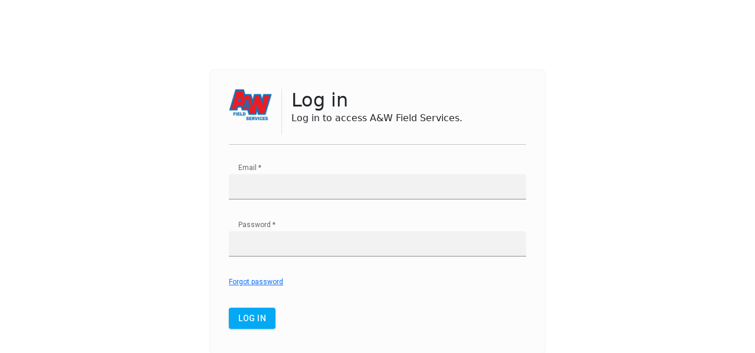

--- FILE ---
content_type: text/html; charset=utf-8
request_url: https://accounts.awfieldservices.com/Identity/Account/Login?returnUrl=https://services.awfieldservices.com/
body_size: 2684
content:
<!DOCTYPE html>

<html>
<head>
    <meta name="viewport" content="width=device-width, initial-scale=1">
    <meta charset="utf-8">
    <meta http-equiv="X-UA-Compatible" content="IE=edge">
    <meta name="description" content="">
    <meta name="author" content="">

    <title>Accounts | A&W Field Services</title>
    <link href="/favicon.ico" rel="shortcut icon" type="image/x-icon" />

    <link rel="stylesheet" href="/css/vendor.css?v=PJvibmHPHu5EZJc_bDy6reCFmQ0bxvpe8-TVtHJfgUw" />
    <link rel="stylesheet" href="/css/Site.css" />
    <link rel="stylesheet" href="/css/TDT.css" />
    <script src="/js/vendor.js?v=1BLxhpLnIOYOj4RlX0U4crK9ZYsRAfX4gsPjq-h8tCA"></script>
</head>

<body>
    


<div class="container h-100">
    <div class="row h-100">
        <form id="account" method="post" class="align-self-center w-50 m-auto tdt-identity-container">
            <div class="d-flex w-100">
                <div class="tdt-identity-left-container">
                    <img src="https://www.awfieldservices.com/Content/Images/logo.png" class="img-fluid" />
                </div>
                <div class="tdt-identity-right-container ms-3 ps-3">
                    <h2 style="margin-bottom:0">Log in</h2>
                    <p>Log in to access A&W Field Services.</p>
                </div>
            </div>            
            <hr />
            <div class="alert alert-danger validation-summary-valid" role="alert" data-valmsg-summary="true"><ul><li style="display:none"></li>
</ul></div>  
            <script>DevExpress.config({"serverDecimalSeparator":"."});DevExpress.aspnet.setTemplateEngine();</script><div id="form"></div><script type="text/html" id="form-items2-template">
                            <a href="/Identity/Account/ForgotPassword">Forgot password</a>
                        </script><script>DevExpress.utils.readyCallbacks.add((function($){$("#form").dxForm({"colCount":1,"items":[{"itemType":"simple","dataField":"Input.Email","editorOptions":{},"editorType":"dxTextBox","label":{"text":"Email"},"validationRules":[{"type":"required","message":"The Email field is required."}]},{"itemType":"simple","dataField":"Input.Password","editorOptions":{"mode":"password"},"editorType":"dxTextBox","label":{"text":"Password"},"validationRules":[{"type":"required","message":"The Password field is required."}]},{"itemType":"simple","template":$("#form-items2-template")},{"itemType":"button","horizontalAlignment":"left","buttonOptions":{"text":"Log in","type":"default","stylingMode":"contained","useSubmitBehavior":true}}]});}).bind(this, jQuery));</script>
        <input name="__RequestVerificationToken" type="hidden" value="CfDJ8BmPpWqm4OJMk6mmdPSpkyLmV_Tq4nuvifKhTswSwRvlS-TRvaDjplC_XebMZIjBght_spjEWEtwiuSKvT3jliqxSX47D4AqW7nTvl-0Whuce3YDUId3TAR4aaWDlYnWe_SSWe6N0Vl9gmrO8aMndJc" /></form>
    </div>
</div>
    
</body>

</html>


--- FILE ---
content_type: text/css
request_url: https://accounts.awfieldservices.com/css/Site.css
body_size: 7816
content:
@font-face {
    font-family: Glyphicons;
    src: url("icons/aw.woff") format("woff"),url("icons/icomoon.ttf") format("truetype");
    font-weight: 400;
    font-style: normal;
}

body, html {
    margin: 0;
    min-height: 100%;
    height: 100%;
}

.validation-summary-valid {
    display: none;
}

#app-side-nav-outer-toolbar {
    flex-direction: column;
    display: flex;
    height: 100%;
    width: 100%;
}

.layout-header {
    flex: 0 0 auto;
    /*box-shadow: 0 1px 3px rgba(0, 0, 0, 0.12), 0 1px 2px rgba(0, 0, 0, 0.24);*/
    position: relative;
    z-index: 1501;
    padding:7px 20px;
    border-bottom:1px solid rgba(0,0,0,.10);
}

    .layout-header .header-logo {
        width: 40px;
    }

.dx-toolbar .dx-toolbar-item.menu-button {
    width: 60px;
    text-align: center;
    padding: 0;
}

    .dx-toolbar .dx-toolbar-item.menu-button > .dx-toolbar-item-content .dx-icon {
        color: #5f6368;
    }

.dx-card {
    box-shadow: 0 1px 3px rgba(0,0,0,.12), 0 1px 2px rgba(0,0,0,.24);
    border-radius: 4px;
    background-color: #fff;
    margin: 2px 2px 3px;
}

    .dx-card.wide-card {
        border-radius: 0;
        margin-left: 0;
        margin-right: 0;
        border-right: 0;
        border-left: 0;
    }

.with-footer > div > div > .dx-scrollable-content {
    height: 100%;
}

    .with-footer > div > div > .dx-scrollable-content > .dx-scrollview-content {
        display: flex;
        flex-direction: column;
        min-height: 100%;
    }

.layout-body {
    background-color: #ffffff;
    flex: 1;
    height: 100%;
    min-height: 0;
}

    .layout-body .menu-container {
        height: 100%;
        width: 250px;
    }

    .layout-body .content {
        flex-grow: 1;
        height: 100%;
        line-height: 1.5;
    }

        .layout-body .content h2 {
            font-size: 30px;
            font-weight: 300;
            letter-spacing: -.5px;
        }

    .layout-body .content-block {
        margin-left: 20px;
        margin-right: 20px;
        margin-top: 20px;
    }

    .layout-body .content-footer {
        display: block;
        color: rgba(0,0,0,.609);
        border-top: 1px solid rgba(0,0,0,.1);
        padding-top: 20px;
        padding-bottom: 24px;
    }

    .layout-body .responsive-paddings {
        padding: 20px;
    }

.layout-body-hidden {
    visibility: hidden;
}

@media screen and (min-width: 600px) {
    .layout-body .content-block {
        margin-left: 40px;
        margin-right: 40px;
    }
}

@media screen and (min-width: 1280px) {
    .layout-body .responsive-paddings {
        padding: 40px;
    }
}

.menu-container .dx-widget {
    font-family: Roboto,RobotoFallback,Helvetica,Arial,sans-serif;
    letter-spacing: .01785714em;
    font-size: .875rem;
    font-weight: 500;
    line-height: 1.25rem;
    color: #202124;
    white-space: nowrap;
}

.menu-container .dx-treeview {
    white-space: nowrap;
}

    .menu-container .dx-treeview .dx-treeview-item {
        padding-left: 0;
        padding-right: 0;
    }

        .menu-container .dx-treeview .dx-treeview-item .dx-icon {
            width: 60px !important;
            margin: 0 !important;
        }

    .menu-container .dx-treeview .dx-treeview-node {
        padding: 0 0 !important;
    }

    .menu-container .dx-treeview .dx-treeview-toggle-item-visibility {
        right: 10px;
        left: auto;
    }

    .menu-container .dx-treeview .dx-rtl .dx-treeview-toggle-item-visibility {
        left: 10px;
        right: auto;
    }

    .menu-container .dx-treeview .dx-treeview-node {
        border-radius: 0 25px 25px 0;
        width: 260px;
        /*font-weight: bold;
    border-bottom: 1px solid #515159;*/
    }

        .menu-container .dx-treeview .dx-treeview-node[aria-level="2"] .dx-treeview-item-content {
            font-weight: normal;
            padding: 0 60px;
        }

    .menu-container .dx-treeview .dx-treeview-node-container .dx-treeview-node.dx-state-selected:not(.dx-state-focused) > .dx-treeview-item {
        background: transparent;
    }

    .menu-container .dx-treeview .dx-treeview-node-container .dx-treeview-node.dx-state-selected {
        background-color: #e8f0fe;
    }

    .menu-container .dx-treeview .dx-treeview-node-container .dx-treeview-node > .dx-treeview-item * {
        color: #616161;
    }

    .menu-container .dx-treeview .dx-treeview-node-container .dx-treeview-node.dx-state-selected > .dx-treeview-item * {
        color: #1967d2;
    }

    .menu-container .dx-treeview .dx-treeview-node-container .dx-treeview-node:not(.dx-state-selected) > .dx-treeview-item.dx-state-hover {
        border-radius: 0 25px 25px 0;
        background-color: rgba(0,0,0,.04);
    }

.dx-data-row.dx-state-hover:not(.dx-selection):not(.dx-row-inserted):not(.dx-row-removed):not(.dx-edit-row) > td:not(.dx-focused) {
    cursor: pointer;
}

.dx-swatch-additional .dx-treeview-item {
    min-height: 0 !important;
}

.dx-swatch-additional .dx-treeview-item {
    line-height: 0 !important;
}

.glyphicon {
    font-family: Glyphicons !important;
    font-style: normal;
    font-variant-caps: normal;
    font-weight: normal;
    font-stretch: normal;
    font-size: 14px;
    line-height: 1;
    font-family: DXIcons;
    font-size-adjust: none;
    font-kerning: auto;
    font-optical-sizing: auto;
    font-variant-alternates: normal;
    font-variant-east-asian: normal;
    font-variant-ligatures: normal;
    font-variant-numeric: normal;
    font-variant-position: normal;
    font-language-override: normal;
    font-feature-settings: normal;
    font-variation-settings: normal;
}

.glyphicon-folder:before {
    content: "\e802";
}

.glyphicon-clients:before {
    content: "\e800";
}

.glyphicon-document:before {
    content: "\e803";
}

.glyphicon-cloud:before {
    content: "\e807";
}

.glyphicon-overview:before {
    content: "\e808";
}

.glyphicon-user:before {
    content: "\e809";
}

.glyphicon-folder-plus:before {
    content: "\e80A";
}

.glyphicon-file-plus:before {
    content: "\e80B";
}

.glyphicon-user-plus:before {
    content: "\e80C";
}

.glyphicon-documents:before {
    content: "\e80D";
}

.glyphicon-users:before {
    content: "\e80E";
}

.dx-data-row:hover .tdt-dg-col-hidden {
    visibility: visible;
}

.dx-theme-material-typography .dx-swatch-additional, .dx-theme-material-typography.dx-swatch-additional {
    background-color: #ffffff !important;
}

.dx-drawer-panel-content {
    width: 280px !important;
    padding-top: 20px;
}

.dx-swatch-additional .dx-treeview-item {
    padding-top: 10px !important;
    padding-bottom: 10px !important;
}

.main-content {
    padding-left: 16px !important;
    padding-right: 16px !important;
    padding-top: 10px !important;
}

.dx-datagrid .dx-row > td {
    padding-left: 10px !important;
}

.main-title {
    display: inline-block;
    vertical-align: middle;
    text-decoration: none !important;
}

    .main-title:hover {
        color: #03a9f4 !important;
    }

    .main-title .main-title-icon {
        font-size: 30px !important;
        padding-right: 10px;
        vertical-align: middle;
    }

    .main-title .main-title-content {
        color: #5f6368 !important;
        display: inline-block;
        font-size: 22px !important;
        line-height: 24px !important;
        position: relative;
        vertical-align: middle;
    }

#btnCancelForm .dx-icon {
    width: 18px;
    height: 18px;
    background-position: 0 0;
    background-size: 18px 18px;
    padding: 0;
    font-size: 18px;
    text-align: center;
    line-height: 18px;
    margin-right: 0;
    margin-left: 0;
}

#btnCancelForm.dx-state-hover {
    background-color: #ffffff;
}



--- FILE ---
content_type: text/css
request_url: https://accounts.awfieldservices.com/css/TDT.css
body_size: 8321
content:
.tdt-tree-icon {
    font-size: 1.25rem !important;
    line-height: 1.25rem !important;
}

.tdt-toolbar-container {
    border-bottom: 1px solid #e0e0e0;
    padding-bottom: 10px;
}

    .tdt-toolbar-container .dx-toolbar .dx-toolbar-items-container {
        height: 40px;
    }

    .tdt-toolbar-container .tdt-button-page-tools .dx-button-text {
        text-transform: none;
        font-size: 20px;
        color: rgba(0,0,0,.75);
    }

    .tdt-toolbar-container .dx-rtl.dx-button-has-icon.dx-button-has-text.dx-button-mode-text .dx-icon {
        margin-left: 3px;
    }

.tdt-form-container {
    padding: 10px;
    display: flex;
    flex-direction: column;
    box-sizing: border-box;
}

    .tdt-form-container .dx-texteditor-input {
        font-size: 15px;
    }

.tdt-toolbar-footer {
    border-top: 1px solid #e0e0e0;
    padding-top: 15px;
}

.tdt-dg-col-hidden {
    visibility: hidden;
}

.tdt-main-toolbar-item {
    display: inline-block;
    vertical-align: middle;
    text-decoration: none !important;
}

    .tdt-main-toolbar-item .tdt-main-toolbar-item-icon {
        font-size: 22px;
        color: #5f6368;
    }

.tdt-create-button-container {
    padding-left: 10px;
}

    .tdt-create-button-container .tdt-create-button,
    .tdt-create-button-container .dx-state-focused {
        background-color: #ffffff !important;
        box-shadow: 0 1px 2px 0 rgba(60,64,67,0.302),0 1px 3px 1px rgba(60,64,67,0.149) !important;
        height: 48px !important;
        border-radius: 24px 24px 24px 24px !important;
        padding-top: 2px !important;
        padding-right: 7px !important;
        padding-bottom: 2px !important;
        padding-left: 7px !important;
        text-transform: none !important;
        color: #616161 !important;
    }

        .tdt-create-button-container .tdt-create-button:hover {
            background-color: rgba(232,240,254,.4) !important;
            box-shadow: 0 1px 15px 0 rgba(60,64,67,0.302),0 1px 3px 1px rgba(60,64,67,0.149);
            transition: box-shadow 0.3s ease-in-out;
        }

    .tdt-create-button-container .dx-icon {
        color: #03a9f4 !important;
        font-size: 2.55rem !important;
        height: auto !important;
        width: auto !important;
    }

    .tdt-create-button-container .dx-button-text {
        text-transform: none !important;
    }

.tdt-tree-view-container {
    padding-top: 30px;
}

.tdt-content-container {
    margin: 0;
    width: 825px;
}

.tdt-details-container {
    border: 1px solid #dadce0;
    border-radius: 8px;
    padding: 10px;
    display: flex;
    flex-direction: column;
    box-sizing: border-box;
}

    .tdt-details-container .tdt-details-section-header {
        letter-spacing: .01785714em;
        font-family: Roboto;
        font-weight: 500;
        line-height: 1.25rem;
        color: #202124;
        font-size: 1.0rem;
        margin: 8px 8px 0 8px;
    }

    .tdt-details-container .tdt-details-data-container {
        display: table;
        table-layout: fixed;
        width: 100%;
        padding-top: 10px;
    }

        .tdt-details-container .tdt-details-data-container .tdt-details-data-row {
            display: table-row;
        }

            .tdt-details-container .tdt-details-data-container .tdt-details-data-row .tdt-details-data-label-cell {
                padding: 7px 0 0 8px;
                text-align: left;
                width: 125px;
                display: table-cell;
                overflow: hidden;
                text-overflow: ellipsis;
                vertical-align: top;
                font-family: Roboto;
                font-weight: 500;
                line-height: 1.25rem;
                color: #202124;
                font-size: .875rem;
            }

            .tdt-details-container .tdt-details-data-container .tdt-details-data-row .tdt-details-data-content-cell {
                display: table-cell;
                overflow: hidden;
                padding: 7px 0;
                text-overflow: ellipsis;
                vertical-align: top;
                font-size: .875rem;
                font-family: Roboto;
                font-weight: 400;
                line-height: 1.25rem;
                color: #202124;
            }

.tdt-form-container .dx-texteditor.dx-editor-underlined::after {
    border-bottom: 1px solid #e0e0e0;
}

.tdt-form-container-no-padding {
    padding: 0;
}

    .tdt-form-container-no-padding .dx-field-item-label-location-top {
        padding: 0;
        margin-bottom: 10px;
    }

    .tdt-form-container-no-padding .dx-field-item-label-text {
        font-size: 24px;
    }

.tdt-module-item-wrapper {
    display: flex;
    border-bottom: 1px solid #dadce0;
    padding-bottom: 2px;
}   

    .tdt-module-item-wrapper .tdt-module-item {
        display: flex;
        justify-content: flex-start;
        text-decoration: none;
        padding: 16px 0 16px 0;
        width: 100%;
        text-decoration: none;
    }

        .tdt-module-item-wrapper .tdt-module-item .tdt-module-icon {
            font-size: 48px;
            color: #03a9f4;
        }

        .tdt-module-item-wrapper .tdt-module-item .tdt-module-title {
            font-size: 24px;
            margin-bottom: auto;
            margin-left: 16px;
            margin-top: auto;
            color: #5f6368;
        }

        .tdt-module-item-wrapper .tdt-module-item:hover {
            text-decoration: none;
        }

.tdt-details-toolbar-container .dx-button-mode-text .dx-icon {
    color: #5f6368;
}

.tdt-details-toolbar-container .tdt-toolbar-separator {
    position: relative;
    top: 3px;
}

.tdt-details-menu .dx-popup-content {
    padding: 10px 0;
}

    .tdt-details-menu .dx-popup-content > .dx-button {
        margin: 0;
    }

.tdt-details-menu .dx-button-mode-text .dx-icon {
    color: rgb(97, 97, 97);
    vertical-align: middle;
    margin-top: -3px;
}

.tdt-details-menu .dx-button-text {
    text-transform: none;
    color: rgb(97, 97, 97);
    vertical-align: middle;
    font-weight: 500;
}

.tdt-details-menu .dx-button-content {
    text-align: left;
}

.tdt-details-menu .dx-button-has-icon.dx-button-has-text.dx-button-mode-text .dx-button-content {
    padding-left: 20px;
}

.tdt-details-menu .tdt-tools-menu-separator {
    margin: .5rem 0;
}

.tdt-tiles-wrapper {
    padding-top: 20px;
}

.tdt-tiles-section-wrapper {
    padding-left: 10px;
}

.tdt-tiles-folder-wrapper .dx-tile {
    border-radius: 7px;
    padding-left: 10px;
}

    .tdt-tiles-folder-wrapper .dx-tile:hover {
        cursor: pointer;
        background-color: rgba(0,0,0,.04);
        border-color: rgba(0,0,0,.25);
    }

.tdt-tiles-folder-wrapper .folder-icon {
    font-size: 24px;
    display: inline-block;
    padding-right: 10px;
}

.tdt-tiles-folder-wrapper .folder-title {
    display: inline-block;
    position: relative;
    top: -3px;
}

.tdt-fileuploader-container {
    border: 1px solid rgba(0,0,0,.15 );
    border-radius: 10px;
}

.tdt-document-shared-with-container .dx-list:not(.dx-list-select-decorator-enabled) .dx-list-item.dx-state-focused {
    background-color: inherit;
    color: inherit;
}

.tdt-document-shared-with-container .dx-list-item:first-of-type {
    margin-top: 0px;
}

.tdt-document-shared-with-container .dx-list-item-content {
    padding: 7px 16px 6px;
}

.tdt-document-shared-with-container .dx-list-item {
    cursor: default;
}

.tdt-share-user-tag-box-container {
}

    .tdt-share-user-tag-box-container .item-main-title {
        line-height: 20px;
        margin: 0;
        font-size: 15px;
    }

    .tdt-share-user-tag-box-container .item-sub-title {
        line-height: 20px;
        margin: 0;
        font-size: 14px;
        color: rgba(0,0,0,.50);
    }

    .tdt-share-user-tag-box-container .dx-list-item-content {
        padding: 7px 16px 6px
    }

.tdt-identity-container {
    border: 1px solid #f2f2f2;
    padding: 2em;
    background-color: #fcfcfc;
    border-radius: 7px
}

    .tdt-identity-container .tdt-identity-left-container {
        width: 15%
    }

    .tdt-identity-container .tdt-identity-right-container {
        width: 85%;
        border-left: 1px solid rgba(0,0,0,.10)
    }
